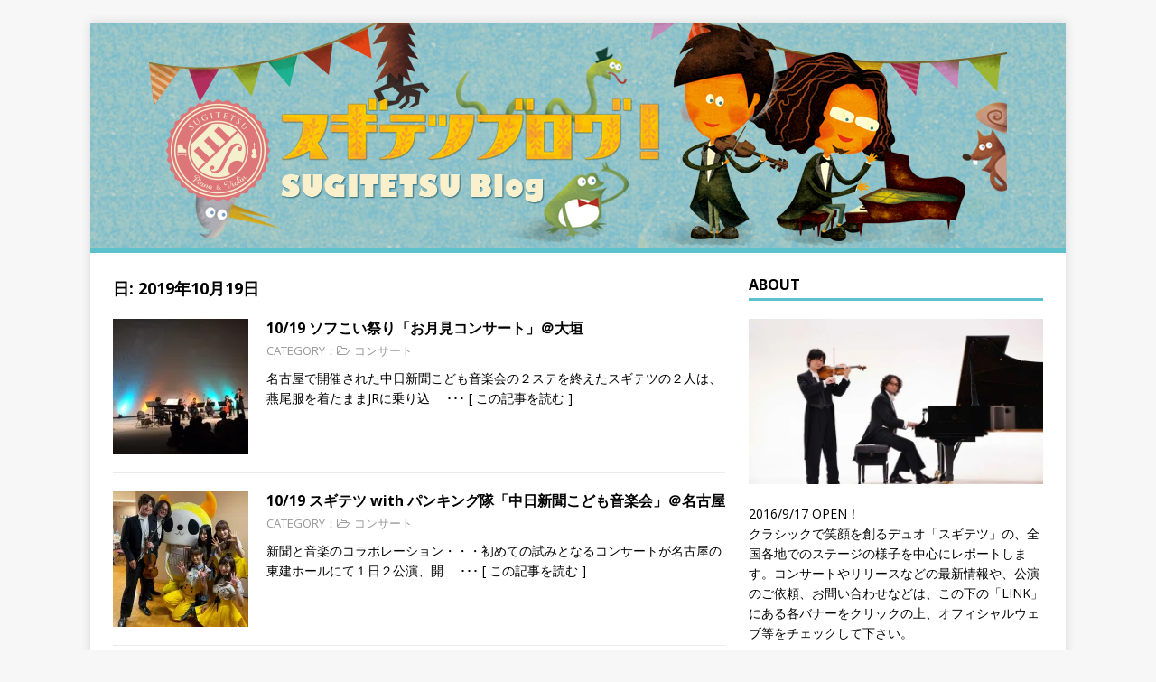

--- FILE ---
content_type: text/html; charset=UTF-8
request_url: http://sugitetsu-blog.sugitetsu.com/2019/10/19/
body_size: 8272
content:
<!DOCTYPE html>
<html class="no-js" lang="ja">
<head>
<meta charset="UTF-8">
<meta name="viewport" content="width=device-width, initial-scale=1.0">
<link rel="profile" href="http://gmpg.org/xfn/11" />
<title>スギテツブログ！</title>
<link rel='dns-prefetch' href='//s0.wp.com' />
<link rel='dns-prefetch' href='//fonts.googleapis.com' />
<link rel='dns-prefetch' href='//s.w.org' />
<link rel="alternate" type="application/rss+xml" title="スギテツブログ！ &raquo; フィード" href="http://sugitetsu-blog.sugitetsu.com/feed/" />
<link rel="alternate" type="application/rss+xml" title="スギテツブログ！ &raquo; コメントフィード" href="http://sugitetsu-blog.sugitetsu.com/comments/feed/" />
		<script type="text/javascript">
			window._wpemojiSettings = {"baseUrl":"https:\/\/s.w.org\/images\/core\/emoji\/2.3\/72x72\/","ext":".png","svgUrl":"https:\/\/s.w.org\/images\/core\/emoji\/2.3\/svg\/","svgExt":".svg","source":{"concatemoji":"http:\/\/sugitetsu-blog.sugitetsu.com\/wp-includes\/js\/wp-emoji-release.min.js?ver=4.8.25"}};
			!function(t,a,e){var r,i,n,o=a.createElement("canvas"),l=o.getContext&&o.getContext("2d");function c(t){var e=a.createElement("script");e.src=t,e.defer=e.type="text/javascript",a.getElementsByTagName("head")[0].appendChild(e)}for(n=Array("flag","emoji4"),e.supports={everything:!0,everythingExceptFlag:!0},i=0;i<n.length;i++)e.supports[n[i]]=function(t){var e,a=String.fromCharCode;if(!l||!l.fillText)return!1;switch(l.clearRect(0,0,o.width,o.height),l.textBaseline="top",l.font="600 32px Arial",t){case"flag":return(l.fillText(a(55356,56826,55356,56819),0,0),e=o.toDataURL(),l.clearRect(0,0,o.width,o.height),l.fillText(a(55356,56826,8203,55356,56819),0,0),e===o.toDataURL())?!1:(l.clearRect(0,0,o.width,o.height),l.fillText(a(55356,57332,56128,56423,56128,56418,56128,56421,56128,56430,56128,56423,56128,56447),0,0),e=o.toDataURL(),l.clearRect(0,0,o.width,o.height),l.fillText(a(55356,57332,8203,56128,56423,8203,56128,56418,8203,56128,56421,8203,56128,56430,8203,56128,56423,8203,56128,56447),0,0),e!==o.toDataURL());case"emoji4":return l.fillText(a(55358,56794,8205,9794,65039),0,0),e=o.toDataURL(),l.clearRect(0,0,o.width,o.height),l.fillText(a(55358,56794,8203,9794,65039),0,0),e!==o.toDataURL()}return!1}(n[i]),e.supports.everything=e.supports.everything&&e.supports[n[i]],"flag"!==n[i]&&(e.supports.everythingExceptFlag=e.supports.everythingExceptFlag&&e.supports[n[i]]);e.supports.everythingExceptFlag=e.supports.everythingExceptFlag&&!e.supports.flag,e.DOMReady=!1,e.readyCallback=function(){e.DOMReady=!0},e.supports.everything||(r=function(){e.readyCallback()},a.addEventListener?(a.addEventListener("DOMContentLoaded",r,!1),t.addEventListener("load",r,!1)):(t.attachEvent("onload",r),a.attachEvent("onreadystatechange",function(){"complete"===a.readyState&&e.readyCallback()})),(r=e.source||{}).concatemoji?c(r.concatemoji):r.wpemoji&&r.twemoji&&(c(r.twemoji),c(r.wpemoji)))}(window,document,window._wpemojiSettings);
		</script>
		<style type="text/css">
img.wp-smiley,
img.emoji {
	display: inline !important;
	border: none !important;
	box-shadow: none !important;
	height: 1em !important;
	width: 1em !important;
	margin: 0 .07em !important;
	vertical-align: -0.1em !important;
	background: none !important;
	padding: 0 !important;
}
</style>
<link rel='stylesheet' id='responsive-lightbox-nivo_lightbox-css-css'  href='http://sugitetsu-blog.sugitetsu.com/wp-content/plugins/responsive-lightbox-lite/assets/nivo-lightbox/nivo-lightbox.css?ver=4.8.25' type='text/css' media='all' />
<link rel='stylesheet' id='responsive-lightbox-nivo_lightbox-css-d-css'  href='http://sugitetsu-blog.sugitetsu.com/wp-content/plugins/responsive-lightbox-lite/assets/nivo-lightbox/themes/default/default.css?ver=4.8.25' type='text/css' media='all' />
<link rel='stylesheet' id='wpfront-scroll-top-css'  href='http://sugitetsu-blog.sugitetsu.com/wp-content/plugins/wpfront-scroll-top/css/wpfront-scroll-top.min.css?ver=1.5' type='text/css' media='all' />
<link rel='stylesheet' id='mh-google-fonts-css'  href='https://fonts.googleapis.com/css?family=Open+Sans:400,400italic,700,600' type='text/css' media='all' />
<link rel='stylesheet' id='mh-magazine-lite-css'  href='http://sugitetsu-blog.sugitetsu.com/wp-content/themes/mh-magazine-lite/style.css?ver=2.7.1' type='text/css' media='all' />
<link rel='stylesheet' id='mh-font-awesome-css'  href='http://sugitetsu-blog.sugitetsu.com/wp-content/themes/mh-magazine-lite/includes/font-awesome.min.css' type='text/css' media='all' />
<link rel='stylesheet' id='jetpack_css-css'  href='http://sugitetsu-blog.sugitetsu.com/wp-content/plugins/jetpack/css/jetpack.css?ver=5.4.4' type='text/css' media='all' />
<script type='text/javascript' src='http://sugitetsu-blog.sugitetsu.com/wp-includes/js/jquery/jquery.js?ver=1.12.4'></script>
<script type='text/javascript' src='http://sugitetsu-blog.sugitetsu.com/wp-includes/js/jquery/jquery-migrate.min.js?ver=1.4.1'></script>
<script type='text/javascript' src='http://sugitetsu-blog.sugitetsu.com/wp-content/plugins/responsive-lightbox-lite/assets/nivo-lightbox/nivo-lightbox.min.js?ver=4.8.25'></script>
<script type='text/javascript'>
/* <![CDATA[ */
var rllArgs = {"script":"nivo_lightbox","selector":"lightbox","custom_events":""};
/* ]]> */
</script>
<script type='text/javascript' src='http://sugitetsu-blog.sugitetsu.com/wp-content/plugins/responsive-lightbox-lite/assets/inc/script.js?ver=4.8.25'></script>
<script type='text/javascript' src='http://sugitetsu-blog.sugitetsu.com/wp-content/plugins/wpfront-scroll-top/js/wpfront-scroll-top.min.js?ver=1.5'></script>
<script type='text/javascript' src='http://sugitetsu-blog.sugitetsu.com/wp-content/themes/mh-magazine-lite/js/scripts.js?ver=2.7.1'></script>
<link rel='https://api.w.org/' href='http://sugitetsu-blog.sugitetsu.com/wp-json/' />
<link rel="EditURI" type="application/rsd+xml" title="RSD" href="http://sugitetsu-blog.sugitetsu.com/xmlrpc.php?rsd" />
<link rel="wlwmanifest" type="application/wlwmanifest+xml" href="http://sugitetsu-blog.sugitetsu.com/wp-includes/wlwmanifest.xml" /> 
<meta name="generator" content="WordPress 4.8.25" />

<link rel='dns-prefetch' href='//v0.wordpress.com'/>
<link rel='dns-prefetch' href='//i0.wp.com'/>
<link rel='dns-prefetch' href='//i1.wp.com'/>
<link rel='dns-prefetch' href='//i2.wp.com'/>
<style type='text/css'>img#wpstats{display:none}</style><!--[if lt IE 9]>
<script src="http://sugitetsu-blog.sugitetsu.com/wp-content/themes/mh-magazine-lite/js/css3-mediaqueries.js"></script>
<![endif]-->
<style type="text/css">.broken_link, a.broken_link {
	text-decoration: line-through;
}</style><link rel="icon" href="https://i2.wp.com/sugitetsu-blog.sugitetsu.com/wp-content/uploads/2021/01/cropped-st_logo_pink.jpg?fit=32%2C32" sizes="32x32" />
<link rel="icon" href="https://i2.wp.com/sugitetsu-blog.sugitetsu.com/wp-content/uploads/2021/01/cropped-st_logo_pink.jpg?fit=192%2C192" sizes="192x192" />
<link rel="apple-touch-icon-precomposed" href="https://i2.wp.com/sugitetsu-blog.sugitetsu.com/wp-content/uploads/2021/01/cropped-st_logo_pink.jpg?fit=180%2C180" />
<meta name="msapplication-TileImage" content="https://i2.wp.com/sugitetsu-blog.sugitetsu.com/wp-content/uploads/2021/01/cropped-st_logo_pink.jpg?fit=270%2C270" />
<!-- ## NXS/OG ## --><!-- ## NXSOGTAGS ## --><!-- ## NXS/OG ## -->
</head>
<body id="mh-mobile" class="archive date mh-right-sb" itemscope="itemscope" itemtype="http://schema.org/WebPage">
<div class="mh-container mh-container-outer">
<div class="mh-header-mobile-nav clearfix"></div>
<header class="mh-header" itemscope="itemscope" itemtype="http://schema.org/WPHeader">
	<div class="mh-container mh-container-inner mh-row clearfix">
		<div class="mh-custom-header clearfix">
<a class="mh-header-image-link" href="http://sugitetsu-blog.sugitetsu.com/" title="スギテツブログ！" rel="home">
<img class="mh-header-image" src="http://sugitetsu-blog.sugitetsu.com/wp-content/uploads/2017/10/sugitetsu_blog_logo.jpg" height="250" width="1080" alt="スギテツブログ！" />
</a>
</div>
	</div>
	<div class="mh-main-nav-wrap">
		<nav class="mh-navigation mh-main-nav mh-container mh-container-inner clearfix" itemscope="itemscope" itemtype="http://schema.org/SiteNavigationElement">
					</nav>
	</div>
</header><div class="mh-wrapper clearfix">
	<div id="main-content" class="mh-loop mh-content" role="main">			<header class="page-header"><strong><font size="4">日: 2019年10月19日</font></strong>			</header><article class="mh-loop-item clearfix post-2985 post type-post status-publish format-standard has-post-thumbnail hentry category-concert">
	<figure class="mh-loop-thumb">
		<a href="http://sugitetsu-blog.sugitetsu.com/2019/10/19/b-326/"><img width="150" height="150" src="https://i0.wp.com/sugitetsu-blog.sugitetsu.com/wp-content/uploads/2019/10/20191019_img.jpg?resize=150%2C150" class="attachment-mh-magazine-lite-medium size-mh-magazine-lite-medium wp-post-image" alt="" srcset="https://i0.wp.com/sugitetsu-blog.sugitetsu.com/wp-content/uploads/2019/10/20191019_img.jpg?resize=150%2C150 150w, https://i0.wp.com/sugitetsu-blog.sugitetsu.com/wp-content/uploads/2019/10/20191019_img.jpg?zoom=2&amp;resize=150%2C150 300w, https://i0.wp.com/sugitetsu-blog.sugitetsu.com/wp-content/uploads/2019/10/20191019_img.jpg?zoom=3&amp;resize=150%2C150 450w" sizes="(max-width: 150px) 100vw, 150px" data-attachment-id="3084" data-permalink="http://sugitetsu-blog.sugitetsu.com/2019/10/19/b-326/20191019_img/" data-orig-file="https://i0.wp.com/sugitetsu-blog.sugitetsu.com/wp-content/uploads/2019/10/20191019_img.jpg?fit=640%2C480" data-orig-size="640,480" data-comments-opened="0" data-image-meta="{&quot;aperture&quot;:&quot;0&quot;,&quot;credit&quot;:&quot;&quot;,&quot;camera&quot;:&quot;&quot;,&quot;caption&quot;:&quot;&quot;,&quot;created_timestamp&quot;:&quot;0&quot;,&quot;copyright&quot;:&quot;&quot;,&quot;focal_length&quot;:&quot;0&quot;,&quot;iso&quot;:&quot;0&quot;,&quot;shutter_speed&quot;:&quot;0&quot;,&quot;title&quot;:&quot;&quot;,&quot;orientation&quot;:&quot;0&quot;}" data-image-title="20191019_img" data-image-description="" data-medium-file="https://i0.wp.com/sugitetsu-blog.sugitetsu.com/wp-content/uploads/2019/10/20191019_img.jpg?fit=300%2C225" data-large-file="https://i0.wp.com/sugitetsu-blog.sugitetsu.com/wp-content/uploads/2019/10/20191019_img.jpg?fit=640%2C480" />		</a>
	</figure>
	<div class="mh-loop-content clearfix">
		<header class="mh-loop-header">
			<h5 class="entry-title mh-loop-title">
				<a href="http://sugitetsu-blog.sugitetsu.com/2019/10/19/b-326/" rel="bookmark">
					10/19 ソフこい祭り「お月見コンサート」＠大垣				</a>
			</h5>
			<div class="mh-meta mh-loop-meta">
				CATEGORY：<span class="entry-meta-categories"><i class="fa fa-folder-open-o"></i><a href="http://sugitetsu-blog.sugitetsu.com/category/concert/" rel="category tag">コンサート</a></span>
			</div>
		</header>
		<div class="mh-loop-excerpt">
			<div class="mh-excerpt"><p>名古屋で開催された中日新聞こども音楽会の２ステを終えたスギテツの２人は、燕尾服を着たままJRに乗り込 <a class="mh-excerpt-more" href="http://sugitetsu-blog.sugitetsu.com/2019/10/19/b-326/" title="10/19 ソフこい祭り「お月見コンサート」＠大垣">　･･･ [ この記事を読む ]</a></p>
</div>		</div>
	</div>
</article><article class="mh-loop-item clearfix post-2981 post type-post status-publish format-standard has-post-thumbnail hentry category-concert">
	<figure class="mh-loop-thumb">
		<a href="http://sugitetsu-blog.sugitetsu.com/2019/10/19/b-325/"><img width="150" height="150" src="https://i1.wp.com/sugitetsu-blog.sugitetsu.com/wp-content/uploads/2019/10/IMG_4603-e1571720145630.jpg?resize=150%2C150" class="attachment-mh-magazine-lite-medium size-mh-magazine-lite-medium wp-post-image" alt="" srcset="https://i1.wp.com/sugitetsu-blog.sugitetsu.com/wp-content/uploads/2019/10/IMG_4603-e1571720145630.jpg?resize=150%2C150 150w, https://i1.wp.com/sugitetsu-blog.sugitetsu.com/wp-content/uploads/2019/10/IMG_4603-e1571720145630.jpg?zoom=2&amp;resize=150%2C150 300w, https://i1.wp.com/sugitetsu-blog.sugitetsu.com/wp-content/uploads/2019/10/IMG_4603-e1571720145630.jpg?zoom=3&amp;resize=150%2C150 450w" sizes="(max-width: 150px) 100vw, 150px" data-attachment-id="2927" data-permalink="http://sugitetsu-blog.sugitetsu.com/2019/10/19/b-325/img_4603/" data-orig-file="https://i1.wp.com/sugitetsu-blog.sugitetsu.com/wp-content/uploads/2019/10/IMG_4603-e1571720145630.jpg?fit=1512%2C2016" data-orig-size="1512,2016" data-comments-opened="0" data-image-meta="{&quot;aperture&quot;:&quot;1.8&quot;,&quot;credit&quot;:&quot;&quot;,&quot;camera&quot;:&quot;iPhone 11 Pro Max&quot;,&quot;caption&quot;:&quot;&quot;,&quot;created_timestamp&quot;:&quot;1571506522&quot;,&quot;copyright&quot;:&quot;&quot;,&quot;focal_length&quot;:&quot;4.25&quot;,&quot;iso&quot;:&quot;250&quot;,&quot;shutter_speed&quot;:&quot;0.016666666666667&quot;,&quot;title&quot;:&quot;&quot;,&quot;orientation&quot;:&quot;6&quot;}" data-image-title="IMG_4603" data-image-description="" data-medium-file="https://i1.wp.com/sugitetsu-blog.sugitetsu.com/wp-content/uploads/2019/10/IMG_4603-e1571720145630.jpg?fit=225%2C300" data-large-file="https://i1.wp.com/sugitetsu-blog.sugitetsu.com/wp-content/uploads/2019/10/IMG_4603-e1571720145630.jpg?fit=768%2C1024" />		</a>
	</figure>
	<div class="mh-loop-content clearfix">
		<header class="mh-loop-header">
			<h5 class="entry-title mh-loop-title">
				<a href="http://sugitetsu-blog.sugitetsu.com/2019/10/19/b-325/" rel="bookmark">
					10/19 スギテツ with パンキング隊「中日新聞こども音楽会」＠名古屋				</a>
			</h5>
			<div class="mh-meta mh-loop-meta">
				CATEGORY：<span class="entry-meta-categories"><i class="fa fa-folder-open-o"></i><a href="http://sugitetsu-blog.sugitetsu.com/category/concert/" rel="category tag">コンサート</a></span>
			</div>
		</header>
		<div class="mh-loop-excerpt">
			<div class="mh-excerpt"><p>新聞と音楽のコラボレーション・・・初めての試みとなるコンサートが名古屋の東建ホールにて１日２公演、開 <a class="mh-excerpt-more" href="http://sugitetsu-blog.sugitetsu.com/2019/10/19/b-325/" title="10/19 スギテツ with パンキング隊「中日新聞こども音楽会」＠名古屋">　･･･ [ この記事を読む ]</a></p>
</div>		</div>
	</div>
</article>	</div>
	<aside class="mh-widget-col-1 mh-sidebar" itemscope="itemscope" itemtype="http://schema.org/WPSideBar"><div id="text-6" class="mh-widget widget_text"><h4 class="mh-widget-title"><span class="mh-widget-title-inner">ABOUT</span></h4>			<div class="textwidget"><p><center><img src="https://i1.wp.com/sugitetsu-blog.sugitetsu.com/wp-content/uploads/2017/10/prof_photo-678x381-1.jpg" data-recalc-dims="1" /></center><br />
2016/9/17 OPEN！<br />
クラシックで笑顔を創るデュオ「スギテツ」の、全国各地でのステージの様子を中心にレポートします。コンサートやリリースなどの最新情報や、公演のご依頼、お問い合わせなどは、この下の「LINK」にある各バナーをクリックの上、オフィシャルウェブ等をチェックして下さい。</p>
</div>
		</div><div id="calendar-4" class="mh-widget widget_calendar"><h4 class="mh-widget-title"><span class="mh-widget-title-inner">Calendar</span></h4><div id="calendar_wrap" class="calendar_wrap"><table id="wp-calendar">
	<caption>2019年10月</caption>
	<thead>
	<tr>
		<th scope="col" title="月曜日">月</th>
		<th scope="col" title="火曜日">火</th>
		<th scope="col" title="水曜日">水</th>
		<th scope="col" title="木曜日">木</th>
		<th scope="col" title="金曜日">金</th>
		<th scope="col" title="土曜日">土</th>
		<th scope="col" title="日曜日">日</th>
	</tr>
	</thead>

	<tfoot>
	<tr>
		<td colspan="3" id="prev"><a href="http://sugitetsu-blog.sugitetsu.com/2019/09/">&laquo; 9月</a></td>
		<td class="pad">&nbsp;</td>
		<td colspan="3" id="next"><a href="http://sugitetsu-blog.sugitetsu.com/2019/11/">11月 &raquo;</a></td>
	</tr>
	</tfoot>

	<tbody>
	<tr>
		<td colspan="1" class="pad">&nbsp;</td><td><a href="http://sugitetsu-blog.sugitetsu.com/2019/10/01/" aria-label="2019年10月1日 に投稿を公開">1</a></td><td><a href="http://sugitetsu-blog.sugitetsu.com/2019/10/02/" aria-label="2019年10月2日 に投稿を公開">2</a></td><td><a href="http://sugitetsu-blog.sugitetsu.com/2019/10/03/" aria-label="2019年10月3日 に投稿を公開">3</a></td><td><a href="http://sugitetsu-blog.sugitetsu.com/2019/10/04/" aria-label="2019年10月4日 に投稿を公開">4</a></td><td><a href="http://sugitetsu-blog.sugitetsu.com/2019/10/05/" aria-label="2019年10月5日 に投稿を公開">5</a></td><td>6</td>
	</tr>
	<tr>
		<td>7</td><td><a href="http://sugitetsu-blog.sugitetsu.com/2019/10/08/" aria-label="2019年10月8日 に投稿を公開">8</a></td><td>9</td><td>10</td><td><a href="http://sugitetsu-blog.sugitetsu.com/2019/10/11/" aria-label="2019年10月11日 に投稿を公開">11</a></td><td>12</td><td>13</td>
	</tr>
	<tr>
		<td><a href="http://sugitetsu-blog.sugitetsu.com/2019/10/14/" aria-label="2019年10月14日 に投稿を公開">14</a></td><td>15</td><td>16</td><td><a href="http://sugitetsu-blog.sugitetsu.com/2019/10/17/" aria-label="2019年10月17日 に投稿を公開">17</a></td><td><a href="http://sugitetsu-blog.sugitetsu.com/2019/10/18/" aria-label="2019年10月18日 に投稿を公開">18</a></td><td><a href="http://sugitetsu-blog.sugitetsu.com/2019/10/19/" aria-label="2019年10月19日 に投稿を公開">19</a></td><td><a href="http://sugitetsu-blog.sugitetsu.com/2019/10/20/" aria-label="2019年10月20日 に投稿を公開">20</a></td>
	</tr>
	<tr>
		<td><a href="http://sugitetsu-blog.sugitetsu.com/2019/10/21/" aria-label="2019年10月21日 に投稿を公開">21</a></td><td>22</td><td><a href="http://sugitetsu-blog.sugitetsu.com/2019/10/23/" aria-label="2019年10月23日 に投稿を公開">23</a></td><td><a href="http://sugitetsu-blog.sugitetsu.com/2019/10/24/" aria-label="2019年10月24日 に投稿を公開">24</a></td><td><a href="http://sugitetsu-blog.sugitetsu.com/2019/10/25/" aria-label="2019年10月25日 に投稿を公開">25</a></td><td>26</td><td><a href="http://sugitetsu-blog.sugitetsu.com/2019/10/27/" aria-label="2019年10月27日 に投稿を公開">27</a></td>
	</tr>
	<tr>
		<td><a href="http://sugitetsu-blog.sugitetsu.com/2019/10/28/" aria-label="2019年10月28日 に投稿を公開">28</a></td><td><a href="http://sugitetsu-blog.sugitetsu.com/2019/10/29/" aria-label="2019年10月29日 に投稿を公開">29</a></td><td>30</td><td><a href="http://sugitetsu-blog.sugitetsu.com/2019/10/31/" aria-label="2019年10月31日 に投稿を公開">31</a></td>
		<td class="pad" colspan="3">&nbsp;</td>
	</tr>
	</tbody>
	</table></div></div><div id="text-14" class="mh-widget widget_text"><h4 class="mh-widget-title"><span class="mh-widget-title-inner">Category</span></h4>			<div class="textwidget"><p><a href="http://sugitetsu-blog.sugitetsu.com/category/concert/">コンサート</a></p>
<p><a href="http://sugitetsu-blog.sugitetsu.com/category/event/">イベント</a></p>
<p><a href="http://sugitetsu-blog.sugitetsu.com/category/railway_event/">鉄道イベント</a></p>
<p><a href="http://sugitetsu-blog.sugitetsu.com/category/guest_concert/">ゲスト出演コンサート</a></p>
<p><a href="http://sugitetsu-blog.sugitetsu.com/category/school/">芸術鑑賞会（学校公演）・ワークショップ</a></p>
<p><a href="http://sugitetsu-blog.sugitetsu.com/category/close_concert/">クローズコンサート</a></p>
<p><a href="http://sugitetsu-blog.sugitetsu.com/category/media/">メディア出演</a></p>
<p><a href="http://sugitetsu-blog.sugitetsu.com/category/recording/">レコーディング・その他</a></p>
</div>
		</div><div id="text-7" class="mh-widget widget_text"><h4 class="mh-widget-title"><span class="mh-widget-title-inner">LINKS</span></h4>			<div class="textwidget"><div align="center">
<p><a href="http://www.sugitetsu.com/" target="_blank" rel="noopener"><img src="https://i2.wp.com/sugitetsu-blog.sugitetsu.com/wp-content/uploads/2017/10/sugitetsu_official_banner.png" data-recalc-dims="1" /></a></p>
<p><a href="https://www.youtube.com/user/SUGITETSUCHANNEL/videos" target="_blank" rel="noopener"><img src="https://i1.wp.com/sugitetsu-blog.sugitetsu.com/wp-content/uploads/2017/10/btn_youtube.png" data-recalc-dims="1" /></a></p>
<p><a href="http://school.sugitetsu.com/" target="_blank" rel="noopener"><img src="https://i0.wp.com/sugitetsu-blog.sugitetsu.com/wp-content/uploads/2017/10/school_banner.png" data-recalc-dims="1" /></a></p>
</div>
</div>
		</div><div id="text-8" class="mh-widget widget_text"><h4 class="mh-widget-title"><span class="mh-widget-title-inner">MAILMAGAZINE</span></h4>			<div class="textwidget"><p><center><img src="https://i2.wp.com/sugitetsu-blog.sugitetsu.com/wp-content/uploads/2017/10/mailmagazine_bt.png" data-recalc-dims="1" /><br />
<span style="font-size: xx-small;">メールアドレスを入力して、購読をクリックしてください。</span></center></p>
<div style="font-size: 12px;">
<form style="margin: 8px 0 0;" action="http://regist.mag2.com/reader/Magrdop" method="POST" name="mag2-form"><input name="magid" type="hidden" value="1578983" /><input name="reg" type="hidden" value="hakkou" /><label><input title="購読" checked="checked" name="op" type="radio" value="reg" />購読</label> <label><input title="解除" name="op" type="radio" value="unreg" />解除</label></p>
<p><input style="width: 170px;" title="メールアドレス" name="rdemail" size="25" type="text" value="" /></p>
<p><a style="color: #000; font-size: 10px;" href="http://www.mag2.com/read/index.html" target="_blank" rel="noopener">読者購読規約</a> <input title="送信" type="submit" value="送信" /></p>
</form>
</div>
</div>
		</div><div id="text-9" class="mh-widget widget_text"><h4 class="mh-widget-title"><span class="mh-widget-title-inner">OFFICE</span></h4>			<div class="textwidget"><p style="text-align: center;"><a href="http://plusgis.com/" target="_blank" rel="noopener"><br />
<img class="aligncenter size-full wp-image-1660" src="https://i1.wp.com/sugitetsu-blog.sugitetsu.com/wp-content/uploads/2017/10/plusgis_logo.jpg?resize=172%2C44" alt="" data-recalc-dims="1" /></a></p>
<p style="text-align: center;"><span style="font-size: 8pt;"><a href="http://plusgis.com/" target="_blank" rel="noopener">株式会社プラスギス</a></span></p>
</div>
		</div><div id="search-2" class="mh-widget widget_search"><h4 class="mh-widget-title"><span class="mh-widget-title-inner">SEARCH</span></h4><form role="search" method="get" class="search-form" action="http://sugitetsu-blog.sugitetsu.com/">
				<label>
					<span class="screen-reader-text">検索:</span>
					<input type="search" class="search-field" placeholder="検索&hellip;" value="" name="s" />
				</label>
				<input type="submit" class="search-submit" value="検索" />
			</form></div><div id="text-15" class="mh-widget widget_text"><h4 class="mh-widget-title"><span class="mh-widget-title-inner">VIDEO</span></h4>			<div class="textwidget"><p style="text-align: center;"><iframe title="YouTube video player" src="https://www.youtube.com/embed/lptry97-bGM" width="560" height="315" frameborder="0" allowfullscreen="allowfullscreen"></iframe></p>
<p style="text-align: center;"><iframe width="560" height="315" src="https://www.youtube.com/embed/SXOgQfWBoJ4" title="YouTube video player" frameborder="0" allow="accelerometer; autoplay; clipboard-write; encrypted-media; gyroscope; picture-in-picture; web-share" allowfullscreen></iframe></p>
</div>
		</div></aside></div>
<footer class="mh-footer" itemscope="itemscope" itemtype="http://schema.org/WPFooter">
<div class="mh-container mh-container-inner mh-footer-widgets mh-row clearfix">
<div class="mh-col-1-4 mh-widget-col-1 mh-footer-4-cols  mh-footer-area mh-footer-1">
<div id="text-10" class="mh-footer-widget widget_text"><h6 class="mh-widget-title mh-footer-widget-title"><span class="mh-widget-title-inner mh-footer-widget-title-inner">LINKS</span></h6>			<div class="textwidget"><p><a href="http://www.sugitetsu.com/" target="_blank" rel="noopener">SUGITETSU Official Web Site</a></p>
<p><a href="http://school.sugitetsu.com/" target="_blank" rel="noopener">SUGITETSU for school/workshop</a></p>
<p>&nbsp;</p>
</div>
		</div></div>
<div class="mh-col-1-4 mh-widget-col-1 mh-footer-4-cols  mh-footer-area mh-footer-2">
<div id="text-11" class="mh-footer-widget widget_text"><h6 class="mh-widget-title mh-footer-widget-title"><span class="mh-widget-title-inner mh-footer-widget-title-inner">twitter</span></h6>			<div class="textwidget"><p><a class="twitter-timeline" href="https://twitter.com/sugitetsu_info" data-widget-id="533036560526999552">@sugitetsu_infoさんのツイート</a><br />
<script>!function(d,s,id){var js,fjs=d.getElementsByTagName(s)[0],p=/^http:/.test(d.location)?'http':'https';if(!d.getElementById(id)){js=d.createElement(s);js.id=id;js.src=p+"://platform.twitter.com/widgets.js";fjs.parentNode.insertBefore(js,fjs);}}(document,"script","twitter-wjs");</script></p>
</div>
		</div></div>
<div class="mh-col-1-4 mh-widget-col-1 mh-footer-4-cols  mh-footer-area mh-footer-3">
<div id="text-12" class="mh-footer-widget widget_text"><h6 class="mh-widget-title mh-footer-widget-title"><span class="mh-widget-title-inner mh-footer-widget-title-inner">facebook</span></h6>			<div class="textwidget"><div id="fb-root"></div>
<p><script>(function(d, s, id) {
  var js, fjs = d.getElementsByTagName(s)[0];
  if (d.getElementById(id)) return;
  js = d.createElement(s); js.id = id;
  js.src = "//connect.facebook.net/ja_JP/sdk.js#xfbml=1&version=v2.9";
  fjs.parentNode.insertBefore(js, fjs);
}(document, 'script', 'facebook-jssdk'));</script></p>
<div class="fb-page" data-href="https://www.facebook.com/sugitetsuinfo2" data-tabs="timeline" data-width="400" data-height="300" data-small-header="true" data-adapt-container-width="true" data-hide-cover="false" data-show-facepile="true">
<blockquote class="fb-xfbml-parse-ignore" cite="https://www.facebook.com/sugitetsuinfo2"><p><a href="https://www.facebook.com/sugitetsuinfo2">SUGITETSU Facebook</a></p></blockquote>
</div>
</div>
		</div></div>
<div class="mh-col-1-4 mh-widget-col-1 mh-footer-4-cols  mh-footer-area mh-footer-4">
<div id="text-13" class="mh-footer-widget widget_text"><h6 class="mh-widget-title mh-footer-widget-title"><span class="mh-widget-title-inner mh-footer-widget-title-inner">CONTACT</span></h6>			<div class="textwidget"><p><center><a href="http://www.sugitetsu.com/mail/" target="_blank" rel="noopener"><img src="https://i0.wp.com/sugitetsu-blog.sugitetsu.com/wp-content/uploads/2017/10/mail_icon.png" data-recalc-dims="1" /></a></center></p>
</div>
		</div></div>
</div>
</footer>
<div class="mh-copyright-wrap">
	<div class="mh-container mh-container-inner clearfix">
		<p class="mh-copyright">Copyright &copy; 2026 | <a href="http://plusgis.com/" rel="nofollow" target="_blank">+Gis co ltd</a> All Rights Reserved.</p>
	</div>
</div>
</div><!-- .mh-container-outer -->



    <div id="wpfront-scroll-top-container"><img src="http://sugitetsu-blog.sugitetsu.com/wp-content/plugins/wpfront-scroll-top/images/icons/38.png" alt="" /></div>
    <script type="text/javascript">function wpfront_scroll_top_init() {if(typeof wpfront_scroll_top == "function" && typeof jQuery !== "undefined") {wpfront_scroll_top({"scroll_offset":100,"button_width":0,"button_height":0,"button_opacity":0.8,"button_fade_duration":200,"scroll_duration":400,"location":1,"marginX":20,"marginY":20,"hide_iframe":false,"auto_hide":false,"auto_hide_after":2});} else {setTimeout(wpfront_scroll_top_init, 100);}}wpfront_scroll_top_init();</script>	<div style="display:none">
	</div>
<!--[if lte IE 8]>
<link rel='stylesheet' id='jetpack-carousel-ie8fix-css'  href='http://sugitetsu-blog.sugitetsu.com/wp-content/plugins/jetpack/modules/carousel/jetpack-carousel-ie8fix.css?ver=20121024' type='text/css' media='all' />
<![endif]-->
<script type='text/javascript' src='http://sugitetsu-blog.sugitetsu.com/wp-content/plugins/jetpack/modules/photon/photon.js?ver=20130122'></script>
<script type='text/javascript' src='https://s0.wp.com/wp-content/js/devicepx-jetpack.js?ver=202603'></script>
<script type='text/javascript' src='http://sugitetsu-blog.sugitetsu.com/wp-includes/js/wp-embed.min.js?ver=4.8.25'></script>
<script type='text/javascript' src='http://sugitetsu-blog.sugitetsu.com/wp-content/plugins/jetpack/_inc/spin.js?ver=1.3'></script>
<script type='text/javascript' src='http://sugitetsu-blog.sugitetsu.com/wp-content/plugins/jetpack/_inc/jquery.spin.js?ver=1.3'></script>
<script type='text/javascript'>
/* <![CDATA[ */
var jetpackCarouselStrings = {"widths":[370,700,1000,1200,1400,2000],"is_logged_in":"","lang":"ja","ajaxurl":"http:\/\/sugitetsu-blog.sugitetsu.com\/wp-admin\/admin-ajax.php","nonce":"3f3b03f693","display_exif":"1","display_geo":"1","single_image_gallery":"1","single_image_gallery_media_file":"","background_color":"black","comment":"\u30b3\u30e1\u30f3\u30c8","post_comment":"\u30b3\u30e1\u30f3\u30c8\u3092\u9001\u4fe1","write_comment":"\u30b3\u30e1\u30f3\u30c8\u3092\u3069\u3046\u305e","loading_comments":"\u30b3\u30e1\u30f3\u30c8\u3092\u8aad\u307f\u8fbc\u3093\u3067\u3044\u307e\u3059\u2026","download_original":"\u30d5\u30eb\u30b5\u30a4\u30ba\u8868\u793a <span class=\"photo-size\">{0}<span class=\"photo-size-times\">\u00d7<\/span>{1}<\/span>","no_comment_text":"\u30b3\u30e1\u30f3\u30c8\u306e\u30e1\u30c3\u30bb\u30fc\u30b8\u3092\u3054\u8a18\u5165\u304f\u3060\u3055\u3044\u3002","no_comment_email":"\u30b3\u30e1\u30f3\u30c8\u3059\u308b\u306b\u306f\u30e1\u30fc\u30eb\u30a2\u30c9\u30ec\u30b9\u3092\u3054\u8a18\u5165\u304f\u3060\u3055\u3044\u3002","no_comment_author":"\u30b3\u30e1\u30f3\u30c8\u3059\u308b\u306b\u306f\u304a\u540d\u524d\u3092\u3054\u8a18\u5165\u304f\u3060\u3055\u3044\u3002","comment_post_error":"\u30b3\u30e1\u30f3\u30c8\u6295\u7a3f\u306e\u969b\u306b\u30a8\u30e9\u30fc\u304c\u767a\u751f\u3057\u307e\u3057\u305f\u3002\u5f8c\u307b\u3069\u3082\u3046\u4e00\u5ea6\u304a\u8a66\u3057\u304f\u3060\u3055\u3044\u3002","comment_approved":"\u30b3\u30e1\u30f3\u30c8\u304c\u627f\u8a8d\u3055\u308c\u307e\u3057\u305f\u3002","comment_unapproved":"\u30b3\u30e1\u30f3\u30c8\u306f\u627f\u8a8d\u5f85\u3061\u4e2d\u3067\u3059\u3002","camera":"\u30ab\u30e1\u30e9","aperture":"\u7d5e\u308a","shutter_speed":"\u30b7\u30e3\u30c3\u30bf\u30fc\u30b9\u30d4\u30fc\u30c9","focal_length":"\u7126\u70b9\u8ddd\u96e2","copyright":"\u8457\u4f5c\u6a29","comment_registration":"0","require_name_email":"0","login_url":"http:\/\/sugitetsu-blog.sugitetsu.com\/wp-login.php?redirect_to=http%3A%2F%2Fsugitetsu-blog.sugitetsu.com%2F2019%2F10%2F19%2Fb-326%2F","blog_id":"1","meta_data":["camera","aperture","shutter_speed","focal_length","copyright"],"local_comments_commenting_as":"<fieldset><label for=\"email\">\u30e1\u30fc\u30eb\u30a2\u30c9\u30ec\u30b9<\/label> <input type=\"text\" name=\"email\" class=\"jp-carousel-comment-form-field jp-carousel-comment-form-text-field\" id=\"jp-carousel-comment-form-email-field\" \/><\/fieldset><fieldset><label for=\"author\">\u540d\u524d<\/label> <input type=\"text\" name=\"author\" class=\"jp-carousel-comment-form-field jp-carousel-comment-form-text-field\" id=\"jp-carousel-comment-form-author-field\" \/><\/fieldset><fieldset><label for=\"url\">\u30a6\u30a7\u30d6\u30b5\u30a4\u30c8<\/label> <input type=\"text\" name=\"url\" class=\"jp-carousel-comment-form-field jp-carousel-comment-form-text-field\" id=\"jp-carousel-comment-form-url-field\" \/><\/fieldset>"};
/* ]]> */
</script>
<script type='text/javascript' src='http://sugitetsu-blog.sugitetsu.com/wp-content/plugins/jetpack/modules/carousel/jetpack-carousel.js?ver=20170209'></script>
<script type='text/javascript' src='https://stats.wp.com/e-202603.js' async defer></script>
<script type='text/javascript'>
	_stq = window._stq || [];
	_stq.push([ 'view', {v:'ext',j:'1:5.4.4',blog:'116867632',post:'0',tz:'9',srv:'sugitetsu-blog.sugitetsu.com'} ]);
	_stq.push([ 'clickTrackerInit', '116867632', '0' ]);
</script>
</body>
</html>